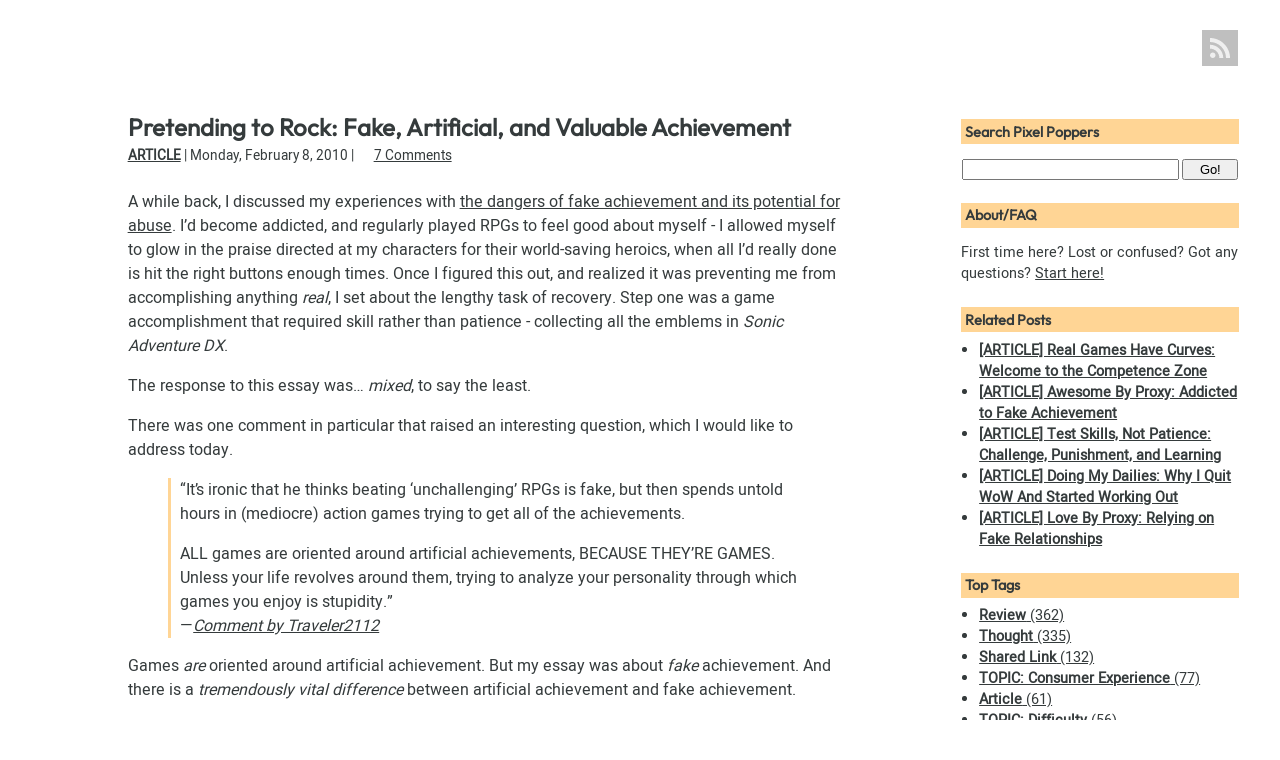

--- FILE ---
content_type: text/html
request_url: https://pixelpoppers.com/2010/02/pretending-to-rock-fake-artificial-and-valuable-achievement/
body_size: -39
content:
<!DOCTYPE html>
<html lang="en-us">
  <head>
    <title>https://pixelpoppers.com/2010/02/fake-artificial-and-valuable-achievement/</title>
    <link rel="canonical" href="https://pixelpoppers.com/2010/02/fake-artificial-and-valuable-achievement/">
    <meta charset="utf-8">
    <meta http-equiv="refresh" content="0; url=https://pixelpoppers.com/2010/02/fake-artificial-and-valuable-achievement/">
  </head>
</html>


--- FILE ---
content_type: text/html
request_url: https://pixelpoppers.com/2010/02/fake-artificial-and-valuable-achievement/
body_size: 8072
content:
<!DOCTYPE html>
<html xmlns="http://www.w3.org/1999/xhtml" lang="en" xml:lang="en">
  <head>
  <meta charset="utf-8">
  <meta name="viewport" content="width=device-width, initial-scale=1">
  <meta http-equiv="Content-Type" content="text/html; charset=utf-8" />
  <meta property="og:site_name" content="Pixel Poppers" />
  <meta property="og:url" content="https://pixelpoppers.com/2010/02/fake-artificial-and-valuable-achievement/" />
  <link rel="canonical" href="https://pixelpoppers.com/2010/02/fake-artificial-and-valuable-achievement/" />
  <title>Pretending to Rock: Fake, Artificial, and Valuable Achievement | Pixel Poppers</title>
  <meta property="og:title" content="Pretending to Rock: Fake, Artificial, and Valuable Achievement" />
  <link rel="icon" type="image/png" href="https://pixelpoppers.com/favicon.ico" />
  <meta property="og:image" content="https://pixelpoppers.com/img/pill_128.png" />
  <meta property="og:type" content="article" />
  <meta property="article:published_time" content="2010-02-08" />
  <meta property="article:modified_time" content="2010-02-08" />
  <meta property="og:description" content="A while back, I discussed my experiences with the dangers of fake achievement and its potential for abuse. I’d become addicted, and regularly played RPGs to feel good about myself - I allowed myself to glow in the praise directed at my characters for their world-saving heroics, when all I’d really done is hit the right buttons enough times. Once I figured this out, and realized it was preventing me from accomplishing anything real, I set about the lengthy task of recovery. Step one was a game accomplishment that required skill rather than patience - collecting all the emblems in Sonic Adventure DX.
The response to this essay was… mixed, to say the least.
There was one comment in particular that raised an interesting question, which I would like to address today." />
  <meta name="description" content="A while back, I discussed my experiences with the dangers of fake achievement and its potential for abuse. I’d become addicted, and regularly played RPGs to feel good about myself - I allowed myself to glow in the praise directed at my characters for their world-saving heroics, when all I’d really done is hit the right buttons enough times. Once I figured this out, and realized it was preventing me from accomplishing anything real, I set about the lengthy task of recovery. Step one was a game accomplishment that required skill rather than patience - collecting all the emblems in Sonic Adventure DX.
The response to this essay was… mixed, to say the least.
There was one comment in particular that raised an interesting question, which I would like to address today." />
  <meta name="generator" content="Hugo 0.152.2">
  <link rel="alternate" type="application/atom+xml" href="https://pixelpoppers.com/index.xml" title="Pixel Poppers">
  <link rel="alternate" type="application/atom+xml" href="https://pixelpoppers.com/article/index.xml" title="Articles">
  <link rel="alternate" type="application/atom+xml" href="https://pixelpoppers.com/devblog/index.xml" title="Dev Blog">
  <link rel="alternate" type="application/atom+xml" href="https://pixelpoppers.com/game/index.xml" title="Games">
  <link rel="alternate" type="application/atom+xml" href="https://pixelpoppers.com/link/index.xml" title="Shared Links">
  <link rel="alternate" type="application/atom+xml" href="https://pixelpoppers.com/review/index.xml" title="Reviews">
  <link rel="alternate" type="application/atom+xml" href="https://pixelpoppers.com/thought/index.xml" title="Thoughts">
  <link rel="alternate" type="application/atom+xml" href="https://pixelpoppers.com/news/index.xml" title="Announcements">
  <link href="https://pixelpoppers.com/styles.min.cc30bf256d44a584a999f0cd70d255e96f3bad96f67977aab374d94cd4240410.css" integrity="sha256-zDC/JW1EpYSpmfDNcNJV6W87rZb2eXeqs3TZTNQkBBA=" rel="stylesheet" type="text/css" />
  </head>
  <body>
    <header>
      <a href="https://pixelpoppers.com/" title="Pixel Poppers" aria-label="Pixel Poppers"></a>
      <nav class="social"><a href="https://pixelpoppers.com/index.xml" aria-label="Pixel Poppers RSS Feed" title="Pixel Poppers RSS Feed"><svg xmlns="http://www.w3.org/2000/svg" viewBox="0 0 24 24"><path d="M19.199 24C19.199 13.467 10.533 4.8 0 4.8V0c13.165 0 24 10.835 24 24h-4.801zM3.291 17.415c1.814 0 3.293 1.479 3.293 3.295 0 1.813-1.485 3.29-3.301 3.29C1.47 24 0 22.526 0 20.71s1.475-3.294 3.291-3.295zM15.909 24h-4.665c0-6.169-5.075-11.245-11.244-11.245V8.09c8.727 0 15.909 7.184 15.909 15.91z"></path></svg></a><a class="footer-link" href="#sidebar" aria-label="To Footer" title="To Footer"><svg version="1.1" xmlns="http://www.w3.org/2000/svg" width="24" height="24" viewBox="0 0 24 24"><path d="M15.75 8.25v-7.5h-7.5v7.5h-5.625v1.81l9.366 9.375 9.384-9.375v-1.811zM11.992 17.314l-7.557-7.564h5.315v-7.5h4.5v7.5h5.314z"></path><path d="M2.625 21.75h18.75v1.5h-18.75v-1.5z"></path></svg></a></nav>
    </header>
    <main>
<article class="article">
  <header>
    <h1>Pretending to Rock: Fake, Artificial, and Valuable Achievement</h1>
    <section class="meta"><a class="section_tag" href="https://pixelpoppers.com/article/">Article</a>
    | <time datetime="2010-02-08 12:14:00 -0700 -0700">Monday, February 8, 2010</time>
    | 
<a href="https://pixelpoppers.com/2010/02/fake-artificial-and-valuable-achievement/#comments" class="comments">7&nbsp;Comments</a>
</section>
    
    
  </header>
  <main>
    <p>A while back, I discussed my experiences with <a href="https://pixelpoppers.com/2009/11/awesome-by-proxy-addicted-to-fake-achievement/">the dangers of fake achievement and its potential for abuse</a>. I&rsquo;d become addicted, and regularly played RPGs to feel good about myself - I allowed myself to glow in the praise directed at my characters for their world-saving heroics, when all I&rsquo;d really done is hit the right buttons enough times. Once I figured this out, and realized it was preventing me from accomplishing anything <em>real</em>, I set about the lengthy task of recovery. Step one was a game accomplishment that required skill rather than patience - collecting all the emblems in <cite>Sonic Adventure DX</cite>.</p>
<p>The response to this essay was&hellip; <em>mixed</em>, to say the least.</p>
<p>There was one comment in particular that raised an interesting question, which I would like to address today.</p><a name="read-more" id="read-more"></a><blockquote>
<p>&ldquo;It&rsquo;s ironic that he thinks beating &lsquo;unchallenging&rsquo; RPGs is fake, but then spends untold hours in (mediocre) action games trying to get all of the achievements.</p>
<p>ALL games are oriented around artificial achievements, BECAUSE THEY&rsquo;RE GAMES. Unless your life revolves around them, trying to analyze your personality through which games you enjoy is stupidity.&rdquo;<br>
—<cite><a href="http://www.reddit.com/r/gaming/comments/a7qn3/awesome_by_proxy_addicted_to_fake_achievement/c0g8q3z">Comment by Traveler2112</a></cite></p>
</blockquote>
<p>Games <em>are</em> oriented around artificial achievement. But my essay was about <em>fake</em> achievement. And there is a <em>tremendously vital difference</em> between artificial achievement and fake achievement.</p>
<p>&ldquo;Artificial&rdquo; just means &ldquo;<a href="http://dictionary.reference.com/browse/artificial">produced by humans</a>&rdquo; instead of nature. If you and I decide to have a contest to see which of us can be the first to hit a bottle off a fence with a thrown rock, winning the contest is an <em>artificial</em> achievement. The goal is entirely constructed, and exists only in our own minds, but still requires <em>genuine skill</em> to achieve. &ldquo;Fake&rdquo; means &ldquo;<a href="http://dictionary.reference.com/browse/fake">designed to deceive or cheat</a>.&rdquo; If I trick you into thinking you won the contest by having a confederate hide behind the fence and knock the bottle off by hand even though your rock went wide, the achievement has now become fake - you didn&rsquo;t really do what we&rsquo;re claiming you did, and no skill was necessary.</p>
<p>Football is just as much a game as <cite>StarCraft</cite>. It&rsquo;s been around longer, and has greater social support (<a href="http://en.wikipedia.org/wiki/StarCraft_professional_competition">outside of South Korea, anyway</a>) but &ldquo;sport&rdquo; is just a fancy name for &ldquo;competitive skill-based <em>game</em>.&rdquo; The rules of football are exactly as contrived as those of <cite>StarCraft</cite>, and scoring a field goal is exactly as artificial an achievement as surviving a Zerg rush - <em>but neither achievement is fake</em>.</p>
<p>Most of us are <em>surrounded</em> by artificial achievement. Homework assignments? Artificial. Job tasks? Artificial. Chores and errands and paperwork? Artificial, artificial, and artificial. And, of course, the games we play, of whatever variety.</p>
<p>This is a good thing. This is what allows us to have an economy, to grow and innovate and specialize, instead of everyone having to hunt or gather. Everyone goes and does their own artificial achievements, for which they receive their artificial reward - money, which has no intrinsic value - and exchanges it for (among other things) the natural rewards of food and shelter.</p>
<p>Yet no one is lining up to pay me for beating <cite>Sonic</cite>. That&rsquo;s because there&rsquo;s another important way to classify achievement - by <em>value</em>.</p>
<p>My video game skills don&rsquo;t really do anything for anyone else, so there&rsquo;s no reason for anyone to subsidize them. My <em>professional</em> skills are professional <em>because</em> they can be used to create value for others, and so people are willing to pay me for them. Entertainment is where this gets a bit fuzzy - playing football doesn&rsquo;t directly help anyone not involved in the game, but the sport is popular enough that many people find it highly entertaining to watch skilled competitors. If video games become popular enough, a similar phenomenon can occur (again, <cite>StarCraft</cite> in South Korea).</p>
<p>So we have <em>fake</em> achievement, in which no actual achievement has occurred, and <em>artificial</em> achievement, in which <em>something skill-based</em> has actually been achieved - but it may or may not be <em>valuable</em>.</p>
<p>So, then. What happens when we play <cite>Guitar Hero</cite>?</p>
<p>Musical instruments are human inventions, as are video game controllers. They are equally artificial. If one person plays a song in <cite>Guitar Hero</cite>, and another person plays that song on their actual guitar, they are both executing learned motions that cause the sound of the song to be produced. Neither would be able to do so without their respective tools.</p>
<p>Yet, again, there is a difference in value. It takes a great deal more time and effort to gain skill with the actual guitar, and there&rsquo;s a commensurate payoff - the actual guitar is vastly more flexible, able to play virtually any song regardless of whether the player has downloaded it to their game console, and no TV is required. A skilled guitarist can be a lot more entertaining than a skilled <cite>Guitar Hero</cite> player, by virtue of the fact that more personal creativity can be expressed with a real guitar.</p>
<p>Playing a song in <cite>Guitar Hero</cite> is a sort of musical form of <a href="https://pixelpoppers.com/2009/11/i-told-him-to-do-that-option-restriction-choice-and-agency-in-bioshock/">option restriction</a>. The player doesn&rsquo;t have a choice about <em>how</em> to play the song, only <em>whether</em> to play the song. On an actual guitar, notes and chords can be changed, flourishes can be added or removed, the tempo can be increased or decreased. In <cite>Guitar Hero</cite>, the player either hits the right buttons at the right time and hears the song the same way it always is, or fails to and does not hear the song. Objectively, it&rsquo;s pretty clear-cut: playing <cite>Guitar Hero</cite> is almost nothing like playing a real guitar. It&rsquo;s equally real and equally artificial, but much lower value. But what about subjectively?</p>
<p>When I press the jump button in <cite>Sonic</cite>, and Sonic jumps, I feel responsible for the action. If someone asked me what I just did, I would probably say, &ldquo;I jumped.&rdquo; After all, when we control something, we perceive it as <a href="http://www.willowgarage.com/blog/2010/01/08/robots-and-self-extension">an extension of our selves</a>. That&rsquo;s what makes us <a href="http://www.the-scientist.com/blog/display/55771/">such good tool-users</a>.</p>
<p>But pressing a button is very different from jumping. If it&rsquo;s pointed out to me that I haven&rsquo;t <em>actually</em> jumped, I&rsquo;ll immediately agree that all <em>I</em> did was press a button and it was the fictional hedgehog that jumped, and saying &ldquo;I jumped&rdquo; serves as a verbal shorthand. There&rsquo;s a pretty clear line between the artificial-but-real achievement of being good at telling Sonic to jump at the right time and the completely fake achievement of being good at jumping myself - I&rsquo;d have to have a loose grip on reality to decide that playing the game had made me better at jumping.</p>
<p>In <cite>Guitar Hero</cite>, the line is less clear. Holding a fret button and hitting a strum bar is not <em>that</em> different from holding a fret and strumming a string. The illusion is far more convincing (at least to the player). If it&rsquo;s pointed out to me that I haven&rsquo;t <em>actually</em> just played a song, I&rsquo;d hesitate much longer before responding. The distinction is fuzzy: I performed actions that resulted in music. The game never actually claims to be teaching the player to play the guitar, but the brain may be fooled nonetheless.</p>
<blockquote>
<p>&ldquo;&hellip;if the player presses the button at the right time, the computer plays back a recording of a particular note (or set of notes) played by a professional musician.  The music itself is potent and rewarding — Keith Richards really knows how to bend a note — but the real secret to the game is what happens is that fact if you miss the button, you don’t hear the note.</p>
<p>The brain whirrs away, and notices the contingency. When I push the button, I hear Keith Richards; when I fail to push the button (or press the wrong button, or press it late), I don’t hear Keith Richards. Therefore, I <em>am</em> Keith Richards!&rdquo;<br>
—Gary Marcus, <cite><a href="http://www.psychologytoday.com/blog/kluge/200909/what-makes-people-want-play-rock-band-and-guitar-hero">What makes people want to play Rock Band and Guitar Hero?</a></cite></p>
</blockquote>
<p>As much as I love <cite>Guitar Hero</cite>, I&rsquo;ve always been a bit leery of it for this reason. It edges <em>dangerously</em> close to fake achievement, to tricking the player into believing they&rsquo;ve accomplished something they haven&rsquo;t. Indeed, a popular fear is that playing <cite>Guitar Hero</cite> will substitute for gaining actual musical skill.</p>
<blockquote>
<p>&ldquo;It encourages kids not to learn, that&rsquo;s the trouble. It makes less and less people dedicated to really get down and learn an instrument. I think is a pity so I&rsquo;m not really keen on that kind of stuff.&rdquo;<br>
—former <a href="http://en.wikipedia.org/wiki/The_Rolling_Stones">Rolling Stones</a> bass guitarist Bill Wyman, as quoted in <cite><a href="http://news.bbc.co.uk/2/hi/8242749.stm">Rock stars cool over video games</a></cite></p>
</blockquote>
<p>Yet it&rsquo;s not exactly clear that this fear is well-founded. <cite>Guitar Hero</cite>&rsquo;s creators make a compelling counter-argument:</p>
<blockquote>
<p>&ldquo;Most people try to learn an instrument at some point in their lives, and almost all of them quit after a few months or a year or two. This, I think, is because the earliest years of learning an instrument are the least gratifying. When people play Rock Band, however, they very quickly get a glimpse of the rewards that lie on the other side of the wall. We&rsquo;re constantly hearing from fans who were inspired by Rock Band to start studying a real instrument.&rdquo;<br>
—<a href="http://en.wikipedia.org/wiki/Harmonix_Music_Systems">Harmonix</a> co-founder Alex Rigopulos, as quoted in <cite><a href="http://news.bbc.co.uk/2/hi/8242749.stm">Rock stars cool over video games</a></cite></p>
</blockquote>
<p>Besides the copious-but-anecdotal evidence of people turning from the games to real instruments, there&rsquo;s the actual business success of companies that have banked on such transitions occurring.</p>
<blockquote>
<p>&ldquo;The games are bringing a new generation of players to the instrument, said Jeff Schroedl, vice president of Pop &amp; Standard Publications for old-school music book publisher Hal Leonard, which runs GuitarInstructor.com.</p>
<p>&lsquo;We actually publish songbooks in hard-book form in conjunction with <cite>Guitar Hero</cite> and <cite>Rock Band</cite>,&rsquo; he said. &lsquo;They&rsquo;re the only sanctioned songbooks that work with the game, and those books are flying off the shelves.&rsquo;</p>
<p>Sales of fretted instruments increased nearly $30 million in the last year, said Paul Majeski, publisher of <a href="http://musictrades.com/">The Music Trades</a>. &lsquo;The consumer appeal of the instrument is huge,&rsquo; Majeski said.</p>
<p>Guitar Center, which set up virtual shop in <cite>Guitar Hero</cite> and has offered deep discounts to gamers who buy real instruments, thinks &lsquo;interactive videogames such as <cite>Guitar Hero</cite> and <cite>Rock Band</cite> are minting more guitar players,&rsquo; according a representative of the store.<br>
—Eliot Van Buskirk, <cite><a href="http://www.wired.com/entertainment/music/news/2008/04/guitar_gateway">Guitar Hero: Gateway Drug to Six-String Bliss</a></cite></p>
</blockquote>
<p>What does all this go to show? The fault, dear reader, lies not in our video games but in ourselves. <cite>Guitar Hero</cite> simulates being, well, a guitar hero, but it doesn&rsquo;t demand the player let it serve as a replacement. Plenty of people let it inspire them to go out and do the real thing. They are not fooled by the potential for fake achievement.</p>
<p>(Just as <a href="https://pixelpoppers.com/2009/11/awesome-by-proxy-addicted-to-fake-achievement/">when I abused RPGs for fake achievement</a>, I was the one at fault. RPGs presented a <em>potential</em> for abuse, but so do many, many things.)</p>
<p>In the end, it all comes down to self-awareness: recognizing when our achievement is real or fake, seeing when it is valuable or valueless, and steering ourselves accordingly. It&rsquo;s something we all must do for ourselves.</p>
  </main>

  
  
  <footer>
    
    
    
    
  <p>Tags: <a class="tag" href="https://pixelpoppers.com/tags/article/">Article</a>, <a class="tag" href="https://pixelpoppers.com/tags/topic-fake-achievement/">TOPIC: Fake Achievement</a>, <a class="tag" href="https://pixelpoppers.com/tags/topic-psychology/">TOPIC: Psychology</a>, <a class="tag" href="https://pixelpoppers.com/tags/topic-learning/">TOPIC: Learning</a>, <a class="tag" href="https://pixelpoppers.com/tags/creator-harmonix/">CREATOR: Harmonix</a></p>

  </footer>
  <link href="https://pixelpoppers.com/hashover/themes/pixelpoppers/comments.css" rel="stylesheet" type="text/css">
<script type="text/javascript" src="https://pixelpoppers.com/hashover/comments.php?canon_url=https%3a%2f%2fpixelpoppers.com%2f2010%2f02%2ffake-artificial-and-valuable-achievement%2f" defer="defer"></script>
<noscript>You must have JavaScript enabled to use the comments.</noscript>
  <nav>
  <h3><a href="https://pixelpoppers.com/article/">Articles</a></h3>
  <section>
    <a href="https://pixelpoppers.com/2010/01/hardcore-gamers-are-afraid-of-easy-mode/">&lArr;&nbsp;PREV: Status and Signals: Why Hardcore Gamers Are Afraid Of Easy Mode</a>
    <a href="https://pixelpoppers.com/2010/02/dont-buy-sonic-chronicles/">&rArr;&nbsp;NEXT: PSA: Don&#39;t Buy Sonic Chronicles. Seriously.</a>
  </section>
  <h3><a href="https://pixelpoppers.com/">All Posts</a></h3>
  <section>
    <a href="https://pixelpoppers.com/2010/01/live-tweeting-wet/">&lArr;&nbsp;PREV: Live-Tweeting WET</a>
    <a href="https://pixelpoppers.com/2010/02/live-tweeting-prototype/">&rArr;&nbsp;NEXT: Live-Tweeting Prototype</a>
  </section>
</nav>

</article>
    </main><aside id="sidebar">
<nav class="top-link"><a href="#top" class="top-link"><svg version="1.1" xmlns="http://www.w3.org/2000/svg" width="24" height="24" viewBox="0 0 24 24"><path d="M2.625 13.939v1.811h5.625v7.5h7.5v-7.5h5.625v-1.81l-9.366-9.375zM14.25 14.25v7.5h-4.5v-7.5h-5.314l7.572-7.564 7.557 7.564z"></path><path d="M2.625 0.75h18.75v1.5h-18.75v-1.5z"></path></svg> Back to Top</a></nav>
  <section class="lunr_search">
  <h1>Search Pixel Poppers</h1>
  <form action="https://pixelpoppers.com/search/" method="GET">
    <input name="query" type="text">
    <input type="Submit" value="Go!">
  </form>
</section>
  <section>
  <h1>About/FAQ</h1>
  <p>First time here? Lost or confused? Got any questions? <a href="https://pixelpoppers.com/about/">Start here!</a></p>
</section>

  <section>
  <h1>Related Posts</h1>
  <ul>
  <li><a href="https://pixelpoppers.com/2010/06/competence-zone/" ><b>[ARTICLE] Real Games Have Curves: Welcome to the Competence Zone</b></a></li>
  <li><a href="https://pixelpoppers.com/2009/11/addicted-to-fake-achievement/" ><b>[ARTICLE] Awesome By Proxy: Addicted to Fake Achievement</b></a></li>
  <li><a href="https://pixelpoppers.com/2009/11/challenge-punishment-and-learning/" ><b>[ARTICLE] Test Skills, Not Patience: Challenge, Punishment, and Learning</b></a></li>
  <li><a href="https://pixelpoppers.com/2010/12/why-i-quit-wow-and-started-working-out/" ><b>[ARTICLE] Doing My Dailies: Why I Quit WoW And Started Working Out</b></a></li>
  <li><a href="https://pixelpoppers.com/2010/02/relying-on-fake-relationships/" ><b>[ARTICLE] Love By Proxy: Relying on Fake Relationships</b></a></li>
  </ul>
</section>

  <section>
  <h1>Top Tags</h1>
  <ul class="tag-cloud">
  <li><a href="https://pixelpoppers.com/tags/review/" ><b>Review</b> (362)</a></li>
  <li><a href="https://pixelpoppers.com/tags/thought/" ><b>Thought</b> (335)</a></li>
  <li><a href="https://pixelpoppers.com/tags/shared-link/" ><b>Shared Link</b> (132)</a></li>
  <li><a href="https://pixelpoppers.com/tags/topic-consumer-experience/" ><b>TOPIC: Consumer Experience</b> (77)</a></li>
  <li><a href="https://pixelpoppers.com/tags/article/" ><b>Article</b> (61)</a></li>
  <li><a href="https://pixelpoppers.com/tags/topic-difficulty/" ><b>TOPIC: Difficulty</b> (56)</a></li>
  <li><a href="https://pixelpoppers.com/tags/video/" ><b>Video</b> (49)</a></li>
  <li><a href="https://pixelpoppers.com/tags/playlist-capsule-reviews/" ><b>PLAYLIST: CAPSULE REVIEWS</b> (39)</a></li>
  <li><a href="https://pixelpoppers.com/tags/topic-storytelling/" ><b>TOPIC: Storytelling</b> (34)</a></li>
  <li><a href="https://pixelpoppers.com/tags/game-animal-crossing-new-horizons/" ><b>GAME: Animal Crossing: New Horizons</b> (27)</a></li>
  <li><a href="https://pixelpoppers.com/tags/topic-marketing/" ><b>TOPIC: Marketing</b> (24)</a></li>
  <li><a href="https://pixelpoppers.com/tags/topic-preservation/" ><b>TOPIC: Preservation</b> (20)</a></li>
  <li><a href="https://pixelpoppers.com/tags/topic-authorial-intent/" ><b>TOPIC: Authorial Intent</b> (19)</a></li>
  <li><a href="https://pixelpoppers.com/tags/topic-psychology/" ><b>TOPIC: Psychology</b> (19)</a></li>
  <li><a href="https://pixelpoppers.com/tags/game-dragon-quest-builders-2/" ><b>GAME: Dragon Quest Builders 2</b> (14)</a></li>
  <li><a href="https://pixelpoppers.com/tags/topic-completionism/" ><b>TOPIC: Completionism</b> (13)</a></li>
  <li><a href="https://pixelpoppers.com/tags/topic-player-choice/" ><b>TOPIC: Player Choice</b> (13)</a></li>
  <li><a href="https://pixelpoppers.com/tags/topic-learning/" ><b>TOPIC: Learning</b> (12)</a></li>
  <li><a href="https://pixelpoppers.com/tags/extra-content/" ><b>Extra Content</b> (11)</a></li>
  <li><a href="https://pixelpoppers.com/tags/game-bubsy-paws-on-fire/" ><b>GAME: Bubsy: Paws on Fire!</b> (10)</a></li>
  </ul>
  <a href="https://pixelpoppers.com/tags/">All Tags</a>
</section>

  <section>
  <h1>Newest Posts</h1>
  <ul>
    
      <li><a href="https://pixelpoppers.com/2025/12/my-top-games-of-2025/"><b>[THOUGHT] My Top Games of 2025</b></a></li>
    
      <li><a href="https://pixelpoppers.com/2025/12/incremental-progress/"><b>[THOUGHT] Incremental Progress</b></a></li>
    
      <li><a href="https://pixelpoppers.com/review/wanderstop/"><b>[REVIEW] Wanderstop</b></a></li>
    
      <li><a href="https://pixelpoppers.com/review/haven/"><b>[REVIEW] Haven</b></a></li>
    
      <li><a href="https://pixelpoppers.com/review/dcs-justice-league-cosmic-chaos/"><b>[REVIEW] DC&#39;s Justice League: Cosmic Chaos</b></a></li>
    
  </ul>
  <a href="https://pixelpoppers.com/">All Posts</a>
</section>

</aside>

    <footer>
      <p>&#x00A9; 2026 Pixel Poppers. All rights reserved. Site powered by <a href="https://gohugo.io/">Hugo</a>. Comments powered by <a href="https://www.barkdull.org/software/hashover">HashOver</a>. Search powered by <a href="https://lunrjs.com/">Lunr</a>.</p>
    </footer>
  </body>
</html>


--- FILE ---
content_type: text/css
request_url: https://pixelpoppers.com/styles.min.cc30bf256d44a584a999f0cd70d255e96f3bad96f67977aab374d94cd4240410.css
body_size: 2975
content:
@charset "utf-8";@font-face{font-display:swap;font-family:heebo;font-style:normal;font-weight:400;src:url(/fonts/heebo-v3-latin-regular.eot);src:local('Heebo'),local('Heebo-Regular'),url(/fonts/heebo-v3-latin-regular.eot?#iefix)format('embedded-opentype'),url(/fonts/heebo-v3-latin-regular.woff2)format('woff2'),url(/fonts/heebo-v3-latin-regular.woff)format('woff'),url(/fonts/heebo-v3-latin-regular.ttf)format('truetype'),url(/fonts/heebo-v3-latin-regular.svg#Heebo)format('svg')}@font-face{font-display:swap;font-family:outfit;font-style:normal;font-weight:400;src:local('Outfit'),local('Outfit-Regular'),url(/fonts/outfit-v15-latin-regular.woff2)format('woff2')}:root{--light-blue:#3ABEFF;--blue:hsl(from var(--light-blue) h s calc(l - 20));--dark-blue:hsl(from var(--light-blue) h s calc(l - 35));--light-orange:#FFD595;--orange:hsl(from var(--light-orange) h calc(s + 30) calc(l - 35));--brown:#846A6A;--near-black:#353B3C;--dark-gray:hsl(from var(--text) h s calc(l + 25));--mid-gray:hsl(from var(--text) h s calc(l + 45));--light-gray:hsl(from var(--near-black) h s calc(l + 70));--white:#FFFFFF;--bg-outside:var(--brown);--bg-shadow:var(--near-black);--bg-header:var(--blue);--bg-gadget-header:var(--light-orange);--bg-main:var(--white);--bg-between:var(--light-gray);--bg-gamecard:var(--light-blue);--bg-quote-comment:var(--light-gray);--bg-code:var(--light-gray);--bg-footer:var(--light-gray);--text:var(--near-black);--text-light:var(--dark-gray);--text-disabled:var(--mid-gray);--text-header:var(--white);--link:var(--blue);--link-visited:var(--dark-blue);--divider:var(--mid-gray);--divider-dark:hsl(from var(--divider) h s calc(l - 15));--border:var(--light-orange);--star:var(--orange);--star-empty:var(--dark-gray);--star-shadow:var(--white);--link-preview-border:var(--light-blue);--link-preview-bg:hsl(from var(--light-blue) h calc(s - 50) calc(l + 37));--link-preview-bg-hover:hsl(from var(--light-blue) h calc(s - 50) calc(l + 33))}html{background-color:var(--bg-header)}body{font-family:Heebo,Inter,Roboto,helvetica neue,arial nova,nimbus sans,Arial,sans-serif;background-color:var(--bg-main);color:var(--text);margin:0 auto;padding:0;max-width:1227px;display:grid;grid-template-columns:75% 25%;grid-template-areas:"header header" "main sidebar" "footer footer"}h1,h2,h3,h4,h5,h6{font-family:Outfit,Heebo,Inter,Roboto,helvetica neue,arial nova,nimbus sans,Arial,sans-serif}a{color:var(--link)}a:visited{color:var(--link-visited)}hr{border-bottom:0;border-top:1px solid var(--divider)}body>header{grid-area:header;background-color:var(--bg-header);position:relative}body>header>a{background:var(--bg-header)url(/img/pixelpoppers.gif)no-repeat;background-size:contain;display:block;height:64px;max-width:calc(100% - 2em);margin:1em}body>main{grid-area:main;padding:1em;max-width:calc(750px - 2em);margin:0 auto}body>main>h1{margin-top:0}body>main iframe{border:5px solid var(--border);max-width:calc(100% - 1em);height:auto;aspect-ratio:16/9}body>main a.tag{font-style:normal;font-weight:700;margin-left:.25em;display:inline-block}body>aside{grid-area:sidebar;border-left:1px solid var(--divider-dark);min-width:100px;padding:0 1em 1em;margin:1em 0;font-size:.9em}body>aside section:first-of-type{margin-top:-1em}body>aside section>h1{background-color:var(--bg-gadget-header);font-size:100%;font-weight:700;padding:.25em .3em;margin:1.6em 0 .5em}body>footer{grid-area:footer;background-color:var(--bg-footer);font-size:.85em;font-style:italic;border-top:1px solid var(--divider);padding:0 1em}nav.social{background:rgba(0,0,0,.25);position:absolute;right:1em;top:calc(32px - .125em)}nav.social a{display:inline-block;height:1.25em;width:1.25em;padding:.5em;fill:var(--text-header);opacity:.75;transition:opacity .15s}nav.social a.footer-link{display:none}nav.social a:hover,nav.social a:active{opacity:1}@media only screen and (width <= 800px){body{grid-template-columns:100%;grid-template-areas:"header" "main" "sidebar" "footer"}body>header>a{background-position:50% 0;height:11vw;border-bottom:2.25em solid var(--bg-header)}body>main,body>aside{max-width:100%;margin-left:0;margin-right:0}body>aside{border:0}nav.social{top:calc(11vw + 2em - 4px);right:50%;margin-right:calc(-2em - 4px)}nav.social a{opacity:1}nav.social a.footer-link{display:inline-block}body>aside .top-link{display:block}header h1{font-size:2em}body section.digest article.review{grid-template-areas:"header header" "main cover" "footer cover"}body section.digest article.review>aside.cover{margin-top:0}}@media only screen and (width > 1000px){body>main{width:calc(750px - 2em)}}@media only screen and (width >= calc(1227px + 1em)){html{background-color:var(--bg-outside)}body{background-color:var(--bg-between);box-shadow:0 0 .4rem var(--bg-shadow)}body>header{border-bottom:1px solid var(--divider)}body>main{width:auto;max-width:100%;padding:1rem;margin:0}body>main article:not(.thumb),body>main>header,body>main>ul.pagination{background-color:var(--bg-main);width:calc(750px - 2em);padding:.5em calc(85px + 1em).5em 85px;border-radius:.4rem;box-shadow:0 0 .4rem var(--divider)}body>main>section.thumbs article.review.thumb{margin:1em}body>main>section.digest>article{border:0}body>main>header>p{font-style:italic}body>main>article>header h1{border-bottom:1px dotted var(--divider)}body>main article>header h1{margin-top:.66em}body>main article>footer{border-top:1px dotted var(--divider)}body>aside{border:0;padding:1rem;margin:0}body>aside section{background-color:var(--bg-main);padding:.5em;margin-bottom:1em;border-radius:.4rem;box-shadow:0 0 .4rem var(--divider);overflow:hidden}body>aside section:first-of-type{margin-top:0}body>aside section>h1{padding:.5em;margin:-.5em -.5em .5em}body>aside section.lunr_search form{margin:1em auto .25em}body>aside section ul{margin:.5em 0}body>aside section ul+a{margin-top:.75em;display:block}body>footer{border:0}}.top-link{display:none;margin:.5em auto 1.5em;text-align:center}.top-link a{fill:var(--link)}.top-link a:visited{fill:var(--link-visited)}.top-link a svg{vertical-align:sub}body>aside section.lunr_search form{display:flex;justify-content:space-between;padding:0 1px;margin-top:1em}body>aside section.lunr_search input[type=text]{width:75%;flex-basis:75%;flex-grow:3;margin:0}body>aside section.lunr_search input[type=submit]{width:20%;flex-basis:20%;flex-grow:1;margin:0 0 0 1%}body>aside section ul{margin-top:.5em;padding-left:1.25em}body>aside ul.archive,body>aside ul.archive h1,body>aside ul.archive h2{font-size:inherit;margin:.5em 0}ul.pagination{list-style-type:none;text-align:center;cursor:default;padding:0}ul.pagination li{display:inline-block;margin:0 5px;font-weight:700}ul.pagination li a{margin:5px}ul.pagination li.disabled a{color:var(--text-disabled);cursor:default;text-decoration:none}ul.pagination li.active a{color:var(--text-disabled);cursor:default;text-decoration:none;margin:1px;padding:3px;border:1px solid var(--text-disabled)}body>main input.lunr_search{font-size:1.25em;width:30em;max-width:calc(100% - 2em);margin:0 auto 30px;display:block}section.digest>article{border-top:1px solid var(--divider);margin-top:1em;padding-top:.5em}article>header{margin-bottom:1.5rem}article>header h1{margin-bottom:.25rem;margin-top:0}article>header .meta{font-size:.85rem}article>header .meta .section_tag{text-transform:uppercase;font-weight:700}article>header .meta time{color:var(--text-light)}article footer{margin-top:2em;font-size:.8em;clear:both}a.read-more{display:block;margin:1em auto;font-weight:700}a.read-more::before{content:"\2295";font-size:150%;width:1em;display:inline-block}a.comments{white-space:nowrap}a.comments::before{content:"\1f4ac\a0";color:transparent;text-shadow:0 0 0 var(--link);display:inline-block}a.comments:visited::before{text-shadow:0 0 0 var(--link-visited)}a.new-tab{background-image:url(/img/new-tab.png);background-repeat:no-repeat;background-size:1em;background-position-y:.2em;padding-left:1.2em}article nav{margin-top:2em;font-size:.9em}article nav h3{text-align:center}article nav section{display:table;width:100%}article nav section a{display:table-cell;width:50%;text-align:right}article nav section a:first-child{text-align:left}article blockquote{padding-left:.6em;border-left:3px solid var(--border)}article blockquote.comment{background-color:var(--bg-quote-comment);padding:.5em}article blockquote.comment p:first-of-type{margin-top:0}article blockquote.comment p:last-of-type{margin-bottom:0}article hr{border-style:dashed}article .figure-row{text-align:center}article .figure-row figure{display:inline-block}article figure{clear:both;text-align:center;margin:0;margin-bottom:1em}article figure img{border:0;max-width:100%}article figure.right img{clear:right;float:right;margin-left:1em;max-width:calc(100% - 1em)}article figure.left img{clear:left;float:left;margin-right:1em;max-width:calc(100% - 1em)}article figure.center img{margin-left:1em;margin-right:1em;max-width:calc(100% - 2em)}article figcaption p{margin:0;font-size:.8em;font-style:italic}article video{border:5px solid var(--border);max-width:calc(100% - 1em);height:auto;aspect-ratio:16/9}article video.gifv{border:0}article video.center{margin:0 auto;display:block}article video.left{float:left;margin:.3em 1em .5em 0}article video.right{float:right;margin:.3em 0 .5em 1em}article main table{margin:0 auto}article main table th,article main table td{border:1px solid var(--divider);padding:.5em}code{background-color:var(--bg-code);border:1px dotted var(--divider)}pre code{display:block;overflow:auto;padding:.5em}aside.gamecard{background-color:var(--bg-gamecard);display:table;width:calc(100% - 40px);padding:20px;border:0;margin:0}aside.gamecard img{display:table-cell;background-color:var(--border);padding:5px;outline:5px solid var(--bg-main);margin-right:30px;vertical-align:top}aside.gamecard .deets{display:table-cell;background-color:var(--bg-main);padding:5px 13px;border:5px solid var(--border);outline:5px solid var(--bg-main);margin:15px -20px 15px 15px;vertical-align:top;width:100%}aside.gamecard .tagline{font-style:italic;margin:0 0 12px 12px}aside.gamecard h1{margin:0;background-color:var(--bg-main);padding:0 0 10px;color:var(--text);font-size:2em}aside.gamecard h1 a{color:inherit;text-decoration:none}aside.gamecard ul{margin:0;background-color:var(--bg-main);list-style-type:none;padding:0 0 12px 12px;color:var(--text)}@media only screen and (width <= 800px){aside.gamecard{display:block}aside.gamecard img{display:block;margin:0 auto 30px}aside.gamecard .deets{display:block;margin:0 auto;width:calc(100% - 40px)}}article aside.related{margin-top:.5em;border-top:1px solid var(--divider)}article.review.thumb{display:inline-block;width:200px;margin:0 20px 20px 0;vertical-align:top}article.review.thumb a{text-decoration:none}article.review.thumb h4{margin:0;width:200px}article.review.thumb time{font-size:.7em;font-style:italic}article.review div.cover{width:200px;height:200px;background-size:cover;background-position:50%;border:3px solid var(--link);position:relative}article.review a:visited div.cover{border-color:var(--link-visited)}article.review div.cover span.rating{position:absolute;bottom:0;background-color:rgba(255,255,255,.6);font-size:150%;margin:0;border:0;padding:0 .2em}article.review div.cover span.empty{color:var(--star-empty);text-shadow:-1px -1px 1px var(--star-shadow),1px -1px 1px var(--star-shadow),-1px 1px 1px var(--star-shadow),1px 1px 1px var(--star-shadow)}article.review div.cover span.full{color:var(--star);text-shadow:-1px -1px 1px var(--star-shadow),1px -1px 1px var(--star-shadow),-1px 1px 1px var(--star-shadow),1px 1px 1px var(--star-shadow)}article.review main iframe{float:right;margin-left:20px}article.review p.rating{font-size:150%;line-height:90%;margin-bottom:0}article.review p.rating a{text-decoration:none}article.review .rating span.empty{color:var(--star-empty)}article.review .rating span.full{color:var(--star)}section.digest article.review{display:grid;grid-template-columns:1fr min-content;grid-template-areas:"header cover" "main cover" "footer cover"}section.digest article.review>header{grid-area:header}section.digest article.review>aside.cover{grid-area:cover;margin:1rem 0 1rem 1rem}section.digest article.review>footer{grid-area:footer}section.digest article.review header a.comments::after,section.digest article.review main::after{content:"";clear:both;display:block}.link_preview{display:block;background:var(--link-preview-bg);padding:1em 8em .75em 1em;margin:20px 0;min-height:6.5em;border:solid var(--link-preview-border)1px;color:var(--text);text-decoration:none;position:relative}.link_preview.has_embed{padding-right:1em}.link_preview:hover{background:var(--link-preview-bg-hover)}.link_preview:active{background:var(--link-preview-bg-hover)}.link_preview .icon{max-height:1em;max-width:1em;vertical-align:middle;margin-right:5px}.link_preview footer{color:var(--text-light)}.link_preview .title{display:block;font-weight:700;color:var(--link)}.link_preview .embed{display:block;margin-top:15px;text-align:center}.link_preview .embed iframe{border-width:3px;max-width:100%}.link_preview .description{padding-left:.6em;border-left:3px solid var(--border);margin-left:.6em;color:var(--text-light)}.link_preview .image{max-height:6.25em;max-width:6.25em;position:absolute;top:1em;right:1em;border:1px solid var(--link-preview-border)}.link_preview+p::before{content:"Docprof Says: ";font-weight:700}section.blogroll{border-top:1px solid var(--divider)}